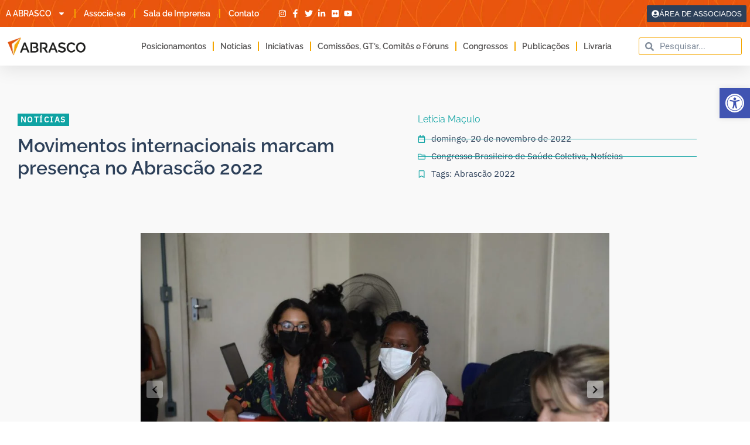

--- FILE ---
content_type: application/javascript
request_url: https://koi-3qnmac9alk.marketingautomation.services/koi?rf=&hn=abrasco.org.br&lg=en-US%40posix&sr=1280x720&cd=24&vr=2.4.1&se=1769437896747&ac=KOI-4945TK7ADK&ts=1769437897&pt=NaN&pl=NaN&loc=https%3A%2F%2Fabrasco.org.br%2Fentidades-internacionais-marcam-presenca-no-abrascao-2022%2F&tp=page&ti=Movimentos%20internacionais%20marcam%20presen%C3%A7a%20no%20Abrasc%C3%A3o%202022%20%C2%BB%20Abrasco
body_size: -71
content:
window._ss.handleResponse({"isChatbotCapable":false,"trackingID":"202601|69777ac8673d9e6cbe1faa95","type":"page"});
